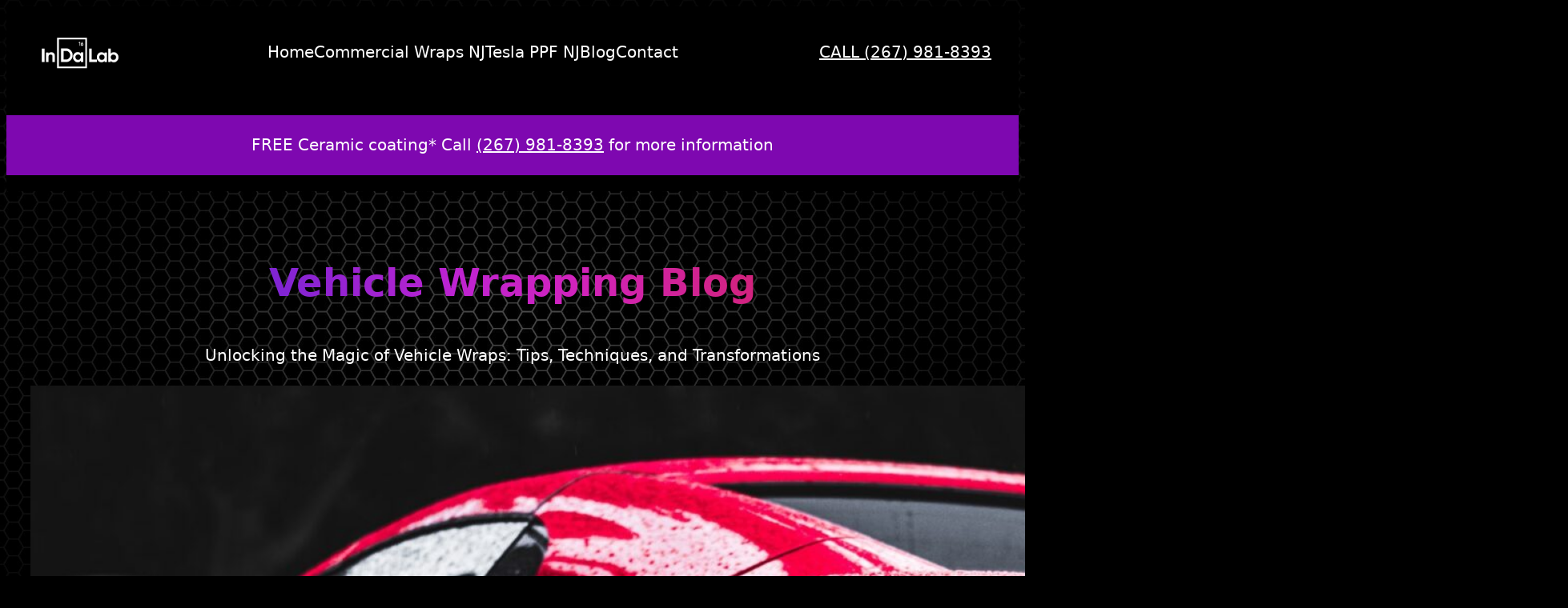

--- FILE ---
content_type: text/css
request_url: https://indalabwraps.com/wp-content/themes/indalab/style.css?ver=1.0.0
body_size: 1679
content:
/*
Theme Name: InDaLab
Theme URI: https://frostwp.com/
Author: WP Engine
Author URI: https://wpengine.com/
Description: With its clean, minimal design and powerful feature set, Frost enables agencies to build stylish and sophisticated WordPress websites.
Tags: accessibility-ready, block-patterns, block-styles, custom-colors, custom-logo, custom-menu, editor-style, full-site-editing, one-column, template-editing, threaded-comments, translation-ready, wide-blocks
Requires at least: 6.2
Tested up to: 6.2
Requires PHP: 5.6
Version: 1.0.0
License: GNU General Public License v2 or later
License URI: https://www.gnu.org/licenses/gpl-2.0.html
Text Domain: frost

Frost WordPress Theme, (C) 2022-2023 WP Engine.
Frost is distributed under the terms of the GNU GPL.
*/


/* Defaults
---------------------------------------------------------------------------- */

*,
*::before,
*::after {
	box-sizing: border-box;
}

html {
	scroll-behavior: smooth;
}

a,
button,
input:focus,
input[type="button"],
input[type="submit"],
textarea:focus,
.wp-element-button {
	transition: all 0.2s ease-in-out;
}

a,
a:focus,
a:hover,
a:not(.wp-element-button) {
	text-decoration-thickness: 1px;
}

b,
strong {
	font-weight: var(--wp--custom--font-weight--medium);
}

blockquote {
	margin: 0;
}

ol,
ul {
	margin: 0;
	padding: 0;
}

ul {
	list-style-type: disc;
}

pre {
	white-space: pre-wrap;
}

mark {
	background: linear-gradient(90deg, var(--wp--preset--color--primary) 0%, var(--wp--preset--color--primary) 100%);
	background-position: 0 85%;
	background-repeat: repeat-x;
	background-size: 100% 15%;
}

/* Blocks
---------------------------------------------------------------------------- */

/* Button - Outline
--------------------------------------------- */

.wp-block-button.is-style-outline .wp-element-button {
	background-color: transparent;
	border: 1px solid;
	border-color: currentColor;
	color: var(--wp--preset--color--contrast);
	padding: 14px 29px;
}

/* Calendar
--------------------------------------------- */

.wp-block-calendar table caption,
.wp-block-calendar table tbody {
	color: var(--wp--preset--color--contrast);
}

.wp-block-calendar table th {
	background-color: var(--wp--preset--color--contrast);
	color: var(--wp--preset--color--base);
}

.wp-block-calendar tbody td,
.wp-block-calendar th {
	border: 1px solid var(--wp--preset--color--contrast);
	padding: 10px;
}

/* Code
--------------------------------------------- */

.wp-block-code code {
	overflow-wrap: normal;
	overflow-x: scroll;
	tab-size: 4;
	white-space: pre !important;
}

*:not(.wp-block-code) > code {
	background-color: var(--wp--preset--color--neutral);
	font-size: var(--wp--preset--font-size--small);
	padding: 5px 8px;
}

/* Comments
--------------------------------------------- */

.wp-block-comment-template li {
	margin-left: 0;
}

.wp-block-post-comments-form .comment-reply-title {
	font-weight: var(--wp--custom--font-weight--regular);
}

.wp-block-post-comments-form input:not([type=submit]):not([type=checkbox]),
.wp-block-post-comments-form textarea {
	font-weight: var(--wp--custom--font-weight--light);
	padding: 10px 15px;
}

.wp-block-post-comments-form input:not([type=submit]),
.wp-block-post-comments-form textarea {
	border-color: var(--wp--preset--color--contrast);
}

.wp-block-post-comments-form input[type=submit] {
	width: auto;
}

.wp-block-post-comments-form p {
	margin-bottom: 20px;
}

.wp-block-post-comments-form .form-submit {
	margin-bottom: 0;
}

.wp-block-post-comments-form .comment-form-cookies-consent label {
	font-size: var(--wp--preset--font-size--x-small);
}

/* Image
--------------------------------------------- */

.wp-block-image.aligncenter {
	margin-left: auto !important;
	margin-right: auto !important;
}

.wp-block-image.alignleft {
	margin-right: 30px !important;
}

.wp-block-image.alignright {
	margin-left: 30px !important;
}

/* List
--------------------------------------------- */

ol li:where(:not([class*='block'])),
ul li:where(:not([class*='block'])),
.wp-block-list li {
	margin-left: 30px;
}

.is-style-no-disc li {
	list-style-type: none;
	margin-left: 0;
}

/* Navigation
--------------------------------------------- */

.wp-block-navigation__responsive-container.is-menu-open {
	padding-bottom: 30px;
	padding-top: 30px
}

.wp-block-navigation__responsive-container-close,
.wp-block-navigation__responsive-container-open {
	border: 1px solid currentColor;
	padding: 2px;
}

.has-background .wp-block-navigation__responsive-container-open:focus,
.has-background .wp-block-navigation__responsive-container-open:hover {
	color: var(--wp--preset--color--base);
}

.wp-block-navigation:not([style*=text-decoration]) a,
.wp-block-navigation:not([style*=text-decoration]) a:focus,
.wp-block-navigation:not([style*=text-decoration]) a:hover {
	text-decoration: none;
}

/* Navigation Submenu
--------------------------------------------- */

.wp-block-navigation:not(.has-background) .wp-block-navigation__submenu-container {
	background-color: var(--wp--preset--color--contrast);
	border: var(--wp--preset--color--contrast);
	color: var(--wp--preset--color--base);
	padding: 10px;
}

.wp-block-navigation :where(.wp-block-navigation__submenu-container) a {
	padding: 2px 10px;
}

/* Paragraph
--------------------------------------------- */

p.has-background {
	padding: 20px 30px;
}

/* Preformatted
--------------------------------------------- */

.wp-block-preformatted {
	overflow-wrap: normal;
	overflow-x: scroll;
	white-space: pre;
}

/* Pullquote
--------------------------------------------- */

.wp-block-pullquote p:last-of-type {
	margin-bottom: 0;
}

/* Quote
--------------------------------------------- */

.wp-block-quote p:last-of-type {
	margin-bottom: 0;
}

/* Separator
--------------------------------------------- */

.wp-block-separator.is-style-dots:before {
	font-family: inherit;
	font-size: var(--wp--preset--font-size--large);
	letter-spacing: 10px;
	padding-left: 10px;
}

.wp-block-separator:not(.is-style-wide):not(.is-style-dots) {
	width: 100px;
}

.wp-block-separator:not(.is-style-dots),
.wp-block-separator.has-background:not(.is-style-dots) {
	border-bottom: 1px solid currentColor;
	border-top: none;
	height: 1px;
}

/* Social Icons
--------------------------------------------- */

.wp-block-social-links.is-style-outline .wp-block-social-link {
	background-color: transparent;
	border: 1px solid currentColor;
}

/* Spacer
--------------------------------------------- */

.wp-block-spacer + * {
	margin-top: 0 !important;
}

/* Table
--------------------------------------------- */

.wp-block-table.is-style-stripes {
	border-bottom: none;
}

.wp-block-table table {
	border-collapse: collapse;
}

.wp-block-table thead {
	border-bottom: 3px solid var(--wp--preset--color--contrast);
}

.wp-block-table tfoot {
	border-top: 3px solid var(--wp--preset--color--contrast);
}

.wp-block-table td,
.wp-block-table th,
.wp-block-table tr,
.wp-block-table.is-style-stripes td,
.wp-block-table.is-style-stripes th,
.wp-block-table.is-style-stripes tr {
	border: 1px solid var(--wp--preset--color--contrast);
}

.wp-block-table th {
	font-weight: var(--wp--custom--font-weight--regular);
}

.wp-block-table td,
.wp-block-table th {
	padding: 5px;
}

.wp-block-table.is-style-stripes tbody tr:nth-child(odd) {
	background-color: var(--wp--preset--color--neutral);
}

/* Custom
---------------------------------------------------------------------------- */

/* Forms
--------------------------------------------- */

input,
select,
textarea,
.wp-block-search__input {
	background-color: var(--wp--preset--color--base);
	border: 1px solid var(--wp--preset--color--contrast);
	border-radius: 0;
	color: var(--wp--preset--color--contrast);
	font-family: var(--wp--preset--font-family--primary);
	font-size: var(--wp--preset--font-size--medium);
	font-weight: var(--wp--custom--font-weight--light);
	line-height: var(--wp--custom--line-height--body);
	padding: 10px 20px;
	width: 100%;
}

input:focus,
textarea:focus {
	background-color: var(--wp--preset--color--neutral);
	outline: none;
}

input[type="checkbox"],
input[type="image"],
input[type="radio"] {
	width: auto;
}

input[type="button"],
input[type="email"],
input[type="search"],
input[type="submit"],
input[type="text"],
textarea {
	-webkit-appearance: none;
}

::placeholder {
	color: var(--wp--preset--color--contrast);
	font-size: var(--wp--preset--font-size--small);
	opacity: 0.6;
}

/* Media Queries
---------------------------------------------------------------------------- */

@media only screen and (max-width: 780px) {

	/* Columns
	--------------------------------------------- */

	.is-style-columns-reverse {
		flex-direction: column-reverse;
	}

}

@media only screen and (min-width: 800px) {

	/* Navigation Link
	--------------------------------------------- */

	.wp-block-navigation-item.is-style-outline a {
		border: 1px solid currentColor;
		padding: 8px 15px;
	}

	/* Pullquote
	--------------------------------------------- */

	.wp-block-pullquote.alignleft,
	.wp-block-pullquote.alignright {
		max-width: 300px;
	}

	.wp-block-pullquote.alignleft {
		margin-right: 30px !important;
	}

	.wp-block-pullquote.alignright {
		margin-left: 30px !important;
	}

}
